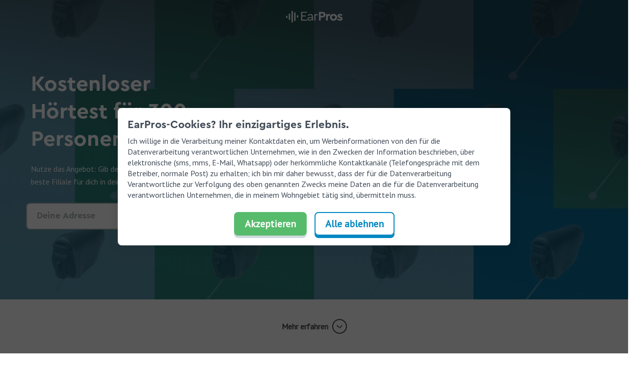

--- FILE ---
content_type: text/html;charset=utf-8
request_url: https://www.earpros.com/de/techlandingpage/earpros/termin-vereinbaren
body_size: 5990
content:










<!DOCTYPE html>
<html lang="de" prefix="og: http://ogp.me/ns#" class="no-js">

<head>
    <script src="//cdn.bc0a.com/autopilot/f00000000301412/autopilot_sdk.js"></script>
    <meta charset="utf-8"/>
<meta http-equiv="X-UA-Compatible" content="IE=edge"/>
<meta name="viewport" content="width=device-width, initial-scale=1.0"/>
<link rel="shortcut icon" type="image/x-icon" href="/etc.clientlibs/amplifonleadgeneration/clientlibs/clientlib-site/resources/img/favicon.ico"/>



<!-- Start robots -->

    <meta name="robots" content="noindex,nofollow"/>







    <!-- default canonical (if authorial is not provided) -->
    
    <link rel="canonical" href="https://www.earpros.com/de/techlandingpage/earpros/termin-vereinbaren"/>



    <meta name="description" content='Gönnen Sie Ihren Ohren einen kostenlosen Check! Nutzen Sie unser Angebot: Adresse eingeben und die nächste Filiale finden.'/>




    
    <link rel="alternate" hreflang="x-default" href="https://www.earpros.com/techlandingpage/earpros/book-your-appointment"/>

    
    <link rel="alternate" hreflang="en-us" href="https://www.earpros.com/techlandingpage/earpros/book-your-appointment"/>

    
    <link rel="alternate" hreflang="en-au" href="https://www.earpros.com/au/techlandingpage/earpros/book-your-appointment"/>

    
    <link rel="alternate" hreflang="it-it" href="https://www.earpros.com/it/techlandingpage/earpros/prenota-un-appuntamento"/>

    
    <link rel="alternate" hreflang="de-de" href="https://www.earpros.com/de/techlandingpage/earpros/termin-vereinbaren"/>

    
    <link rel="alternate" hreflang="fr-fr" href="https://www.earpros.com/fr/techlandingpage/earpros/rendez-vous"/>


<!-- Start OpenGraph Section -->


    <meta property="og:site_name" content="EarPros.com"/>



    <meta property="og:title" content="Vereinbare einen Termin mit EarPros"/>


    <meta property="og:description" content="Gönnen Sie Ihren Ohren einen kostenlosen Check! Nutzen Sie unser Angebot: Adresse eingeben und die nächste Filiale finden."/>



    
    <meta property="og:url" content="https://www.earpros.com/de/techlandingpage/earpros/termin-vereinbaren"/>












    
    
        <meta property="og:image" content="https://www.earpros.com/content/dam/lead-generation/icons-and-logos/01-logos/00-earpros/EarPros_logo_white.svg/jcr:content/renditions/cq5dam.web.1280.1280.jpeg"/>

        
            
            <meta property="og:image:type" content="image/svg+xml"/>


        
    






<!-- meta og:image:alt -->



    

    
        
        
        <meta property="og:image:alt"/>
    







<!-- End OpenGraph Section -->
<!-- Start Twitter Cards Section -->

    <meta name="twitter:card" content="summary"/>


    <meta name="twitter:title" content="Vereinbare einen Termin mit EarPros"/>


    <meta name="twitter:description" content="Gönnen Sie Ihren Ohren einen kostenlosen Check! Nutzen Sie unser Angebot: Adresse eingeben und die nächste Filiale finden."/>



    
    
        <meta name="twitter:image" content="https://www.earpros.com/content/dam/lead-generation/icons-and-logos/01-logos/00-earpros/EarPros_logo_white.svg/jcr:content/renditions/cq5dam.web.1280.1280.jpeg"/>
    



<!-- End Twitter Section -->
<!-- Start Article SEO Section -->



<!-- End Article SEO Section -->

<meta name="google-site-verification" content="-WdQ6OxoFYh4MUkvOBiQL_sn3bfvvCivyc_XGRDBMv0" />
<meta name="google-site-verification" content="UdFiF-32ftOjWlFkWS9S4nP5TwYQmE_nnwmwOHgjLjM" />
<meta name="facebook-domain-verification" content="yfd68byrqas6kavnkb7wz4qghkdm2f" />
<meta name="google-site-verification" content="qujYH1THz_1HyCmQZr0TcMpeNNaWQqjirfT89YmYEU8" />
<meta name="google-site-verification" content="23grXMqcv4w8W71Zg7KKqo2xWtJRRv218xZWAky-BI4" />
<meta name="google-site-verification" content="_z-6XteUdTwIT2lWfrl3Tof1dMTFTqTx7QrgIuWom-8" />

<title>Vereinbare einen Termin mit EarPros</title>

<!-- Preload Hero Image -->


<!-- END - Preload Hero Image -->
    
<link rel="preconnect" href="https://fonts.gstatic.com"/>



<link rel="preload" href="https://fonts.googleapis.com/css2?family=PT+Sans&display=swap" as="style" onload="this.onload=null;this.rel='stylesheet'"/>
<noscript><link rel="stylesheet" href="https://fonts.googleapis.com/css2?family=PT+Sans&display=swap"/></noscript>





    
<link rel="preload" href="/etc.clientlibs/amplifonleadgeneration/clientlibs/clientlib-site.min.714ba0437744e6143dccddc899592e2d.css" type="text/css" media="all" as="style" onload="this.onload=null;this.rel='stylesheet'"><noscript><link rel="stylesheet" href="/etc.clientlibs/amplifonleadgeneration/clientlibs/clientlib-site.min.css"></noscript>



    
    <script type="application/ld+json">
        {"@context":"http://schema.org","@type":"BreadcrumbList","itemListElement":[{"@type":"ListItem","position":1,"item":{"@id":"https://www.earpros.com/de","name":"Homepage","image":""}},{"@type":"ListItem","position":2,"item":{"@id":"https://www.earpros.com/de/techlandingpage","name":"Landing Page","image":""}},{"@type":"ListItem","position":3,"item":{"@id":"https://www.earpros.com/de/techlandingpage/earpros","name":"Earpros","image":""}},{"@type":"ListItem","position":4,"item":{"@id":"https://www.earpros.com/de/techlandingpage/earpros/termin-vereinbaren","name":"Book an appointment","image":""}}]}
    </script>

    <!--<sly data-sly-include="partials/video-json-ld.html"/>-->
    
    

    <!-- Empty file to avoid List Page JSON LD included in all the templates -->
    <!-- Empty file to avoid Article JSON LD included where article components are not available -->
    



</head>

<body class=" olb-landing-page" data-brand-clientlib="https://www.earpros.com/etc.clientlibs/amplifonleadgeneration/components/clientlibs/clientlib-site/resources/img" data-clientlib="https://www.earpros.com/etc.clientlibs/amplifonleadgeneration/clientlibs/clientlib-site" data-error-timeout="18" data-error-popup-enabled="true" data-error-redirect="https://www.earpros.com/de" data-error-title="Entschuldigen Sie, unsere Systeme sind derzeit überlastet." data-error-message="We are sorry for the issue occurred. Please get in touch with us for any doubt.Wir entschuldigen uns für die entstandenen Unannehmlichkeiten. Bitte kontaktieren Sie uns bei Fragen." data-domain="https://aem-emea.earpros.com" data-locale="de_DE">











    
<script type="text/javascript" src="/etc.clientlibs/amplifonleadgeneration/clientlibs/clientlib-site.min.7f0a10529d7cd35ada23c6a361b5cd26.js"></script>


	





<meta name="dataLayerModel" content="{&#34;digitalData&#34;:{&#34;pageInstanceID&#34;:&#34;Book an appointment-Production&#34;,&#34;page&#34;:{&#34;pageInfo&#34;:{&#34;pageID&#34;:&#34;982068345&#34;,&#34;pageName&#34;:&#34;Landing Page:Earpros:Book an appointment&#34;,&#34;variant&#34;:&#34;0&#34;,&#34;version&#34;:&#34;2024-01-04 15:33:08&#34;,&#34;breadcrumbs&#34;:[&#34;Homepage&#34;,&#34;Landing Page&#34;,&#34;Earpros&#34;,&#34;Book an appointment&#34;],&#34;language&#34;:&#34;de_DE&#34;,&#34;geoRegion&#34;:&#34;de&#34;,&#34;aamEnv&#34;:&#34;Publish&#34;},&#34;category&#34;:{&#34;primaryCategory&#34;:&#34;Landing Page&#34;,&#34;subCategory1&#34;:&#34;Earpros&#34;,&#34;subCategory2&#34;:&#34;Book an appointment&#34;,&#34;subCategory3&#34;:&#34;&#34;},&#34;attributes&#34;:{&#34;pageComponents&#34;:&#34;page-olb-landing,H117 olb landing stage,G18 header light,E98b expert row,E16 gallery row 100 3 1,components parsys&#34;}},&#34;event&#34;:[],&#34;product&#34;:[]},&#34;cfgNoView&#34;:&#34;true&#34;}"/>
<meta name="scriptInclusion" content="true"/>
<meta name="cfgNoView" content="true"/>
<meta name="pageId"/>


	
    
<script type="text/javascript" src="/etc.clientlibs/amplifonleadgeneration/clientlibs/clientlib-datalayer.min.d1243eb9c8cd1a41800b4cdd96ee15e7.js"></script>



	
		<script>
			window.digitalData.cfg = window.digitalData.cfg || {};
			window.digitalData.cfg.noview = true;
		</script>
	
	<script src="//assets.adobedtm.com/launch-ENc7691e82b26543d0ad2f36e1dedb56f2.min.js"></script>






<div>




<header class="light-header-olb">
    


    <div class="header header-modal-calendar js-comp d-none" data-component="headerNavigationLightOlb" data-nav-down-after-reload="true">
        <div class="header-container olb-landing">
            <div class="navigation-background" style="height: 0px; top: 0px;"></div>
            <div class="navigation-menu-main olb-landing">
                <div class="container">
                    <div class="grid-wrapper">
                        <div class="navigation-menu-wrapper">
                            <div class="logo-wrapper">
                                <div class="container">
                                    <div class="main-logo">
                                        <!-- HOMEPAGE H1 -->
                                        <h1>
                                            <a class="logo-content" href="/" target="_self">
                                                <img src="/content/dam/lead-generation/icons-and-logos/01-logos/00-earpros/EarPros_logo_white.svg"/>
                                            </a>
                                        </h1>
                                    </div>
                                </div>
                            </div>
                            
                        </div>
                    </div>
                </div>
            </div>
            
            <div class="overlay-opened-menu"></div>
        </div>
    </div>
    
        <div class="header header-modal-calendar js-comp header-olb-transparent-dark " data-component="headerNavigationLanding" data-nav-down-after-reload="true">
            <div class="header-container olb-landing">
                <div class="navigation-background" style="height: 0px; top: 0px;"></div>
                <div class="navigation-menu-main olb-landing">
                    <div class="container">
                        <div class="grid-wrapper">
                            <div class="navigation-menu-wrapper">
                                <div class="logo-wrapper">
                                    <div class="container">
                                        <div class="main-logo">
                                            <!-- HOMEPAGE H1 -->
                                            <h1>
                                                <a class="logo-content" href="/" target="_self">
                                                    <img src="/content/dam/lead-generation/icons-and-logos/01-logos/00-earpros/EarPros_logo_white.svg" alt="GutHören"/>
                                                </a>
                                            </h1>
                                        </div>
                                    </div>
                                </div>
                                
                            </div>
                        </div>
                    </div>
                </div>
                <div class="overlay-opened-menu"></div>
            </div>
        </div>
    


</header>
</div>
<div>



<main class="am-main-wrapper baa-wrapper js-comp locale-test-ama olb-landing flow-1 " data-component="baaMainLanding" data-locale-olb="de_DE" data-region-service-call="EMEA" data-country="DE" data-service-region="EMEA" data-geocode-failed="Keine gültige Eingabe" data-geolocation-disabled="Bitte aktiviere die Geolokalisierung" data-geolocation-failed="Fehlgeschlagene Geolokalisierung" data-empty-search="Leere Suche" data-error-search="Außerhalb des Landes" data-start-radius="160000" data-limit="10" data-flow-step="1" data-olb-flow-2="https://www.earpros.com/de/techlandingpage/earpros/termin-vereinbaren/daten-bestaetigung" data-olb-flow-1="https://www.earpros.com/de/techlandingpage/earpros/termin-vereinbaren/daten-bestaetigung" data-icom-enabled="true" data-noprod-google-key="key=AIzaSyBd7xCswWCUWS6i8zDyNXilexJte_mzwIU" data-google-api-key="key=AIzaSyBd7xCswWCUWS6i8zDyNXilexJte_mzwIU" data-search-region="de">

    <div>



    <section data-geocode-failed="Keine gültige Eingabe" data-geolocation-disabled="Bitte aktiviere die Geolokalisierung" data-geolocation-failed="Fehlgeschlagene Geolokalisierung" data-empty-search="Leere Suche" data-error-search="Außerhalb des Landes" data-start-radius="160000" data-limit="10" data-filter-time-slot-active="false">
        <div class="active baa-select-store baa-step js-comp olb-landing-entry-point" data-component="baaSelectStoreLanding" id="step1">
            <div class="js-comp" data-component="optimizedRenditionBg">
                

                <div class="row baa-step-content focuspoint-bg lazy-background" style="background-image:url(\2f content\2f dam\2flead-generation\2folb\2fOLB-Background.jpg\2fjcr:content\2frenditions\2f cq5dam.web.1280.1280.jpeg);" data-image-w="1280" data-image-h="720" data-focus-x="0" data-focus-y="0" data-images='[{"url":"/content/dam/lead-generation/olb/OLB-Background.jpg/jcr:content/renditions/cq5dam.web.1280.1280.jpeg","width":1280,"height":720}]'>
                    <div class="overlay-img dark"></div>
                    <div class="baa-title-container text-light">
                        <div class="container">
                            <div class="grid-wrapper">
                                <div class="row">
                                    <div class="col-12">
                                        <h1 class="title--h1 baa-page-title">Kostenloser Hörtest für 300 Personen!</h1>
                                        <p class="baa-page-subtitle">Nutze das Angebot: Gib deine Adresse ein und wähle die beste Filiale für dich in deiner Nähe.</p>
                                    </div>
                                </div>
                            </div>
                        </div>
                    </div>
                    <div class="baa-input-container">
                        <div class="container">
                            <div class="grid-wrapper">
                                <div class="row">
                                    <div class="col-12">
                                        <div class="col baa-tabbed-text select-container">
                                            <div class="apt-type-selection-wrapper">
                                                <select class="baa-select-app-type" data-appointment-type-selection>
                                                    

                                                    
                                                        <option data-apt-type="2" data-duration-min="30" class="olb-select-default yes-audiologist" value="2" selected="true">
                                                            Hörtest
                                                        </option>
                                                    
                                                </select>
                                            </div>
                                        </div>
                                        <div class="col baa-tabbed-text location-input-container ">
                                            <div class="sl-input-container d-flex align-items-center justify-content-start js-comp" data-component="autoCompleteOlbL">
                                                <div class="sl-input-wrapper d-flex justify-content-end align-items-center">
                                                    <input autocomplete="off" onfocus="this.setSelectionRange(this.value.length,this.value.length);" type="text" class="location-input flex-grow-1 sl-input-container__input pac-target-input" name="sl-input-container" placeholder="Deine Adresse" spellcheck="false"/>
                                                    <a class="sl-locate-link textual-link" href="javascript:void(0);">
                                                        <i class="am-icon-radar"></i>
                                                    </a>
                                                    <img class="sl-locate-link-load"/>
                                                    <button class="sl-search-button btn red-btn--fill">
                                                        <i class="am-icon-search"></i>
                                                    </button>
                                                    <span class="errors-display-container"></span>
                                                </div>
                                            </div>
                                        </div>
                                        
                                        <div class="col baa-tabbed-text button-container">
                                            <button class="sl-search-button-olb btn btn-primary">
                                                Finde deine beste Filiale
                                            </button>
                                        </div>
                                    </div>
                                </div>
                            </div>
                        </div>
                    </div>
                </div>
                <div class="row baa-scroll-down">
                    <div class="grid-wrapper">
                        <a href="#" class="scroll-down-link">
                            Mehr erfahren
                            <i class="scroll-down-icon"></i>
                        </a>
                    </div>
                </div>

                <div class="row ">
                    <div class="grid-wrapper">
                        <div class="baa-maps-loader stores-loaded">
                            <img class="avoid-js" src="/etc.clientlibs/amplifonleadgeneration/clientlibs/clientlib-site/resources/img/olb/baa-loading.svg"/>
                        </div>
                        <div class="row baa-show-search-results">
                            <div class="baa-show-map-results-container js-comp" data-component="baaShowMapResultsLanding">
                                <div class="baa-maps-prev-arrow baa-slick-arrow d-flex flex-column align-items-center justify-content-center">
                                    <i class="am-icon am-icon-chevron-arrow-sx"></i>
                                </div>
                                <div class="baa-map-results baa-carousel">
                                    <!-- TEMPLATE DINAMICO RISULTATI STORES -->
                                </div>
                                <div class="baa-maps-next-arrow baa-slick-arrow d-flex flex-column align-items-center justify-content-center">
                                    <i class="am-icon am-icon-chevron-arrow-dx"></i>
                                </div>
                            </div>
                            <!-- map pins legend -->
                        </div>
                    </div>
                </div>
            </div>
        </div>
    </section>
</div>

    
    <div>




    
    
    <div class="E98b-expert-row">



    <section class="expert-row-section">

        <div class="E98-expert-information container-fluid typeOfItem white-component js-comp" data-component="m022Expert" data-type-molecule="white-component">
            <div class="grid-wrapper experts">
                <div class="e98b-container-wrapper ">
                    
                        
                    
                </div>
            </div>
        </div>
    </section>
</div>


    
    
    <div class="E16-gallery-row-100-3-1">


	
	<section data-anchorid="olb-landing-mainpar_e16_gallery_row_100_">
		<!-- GALLERY 100 3:1 -->
		<div class="m-009-teaser-row-wrapper js-comp typeOfItem white-component" data-component="m009GalleryRow" data-type-molecule="white-component">
			<div class="grid-wrapper">
				<div class="row">
					<div class="col-12">
						
					</div>
				</div>
				<div class="row m-009-gallery-row row--100-3-1 carousel-100-3-1">
					<div class="m-009-gallery-row__item js-comp col-12 ratio-3-1 hundred" data-component="optimizedRenditionLoader">
						
						<figure class="focuspoint" data-focus-x="-0.04" data-focus-y="0.44" data-image-w="700" data-image-h="466">
							<img loading="lazy" title="audiologist" src="/content/dam/lead-generation/content-factory/store/humberto-chavez-FVh_yqLR9eA-unsplash_ColorCorrection.jpg/_jcr_content/renditions/cq5dam.web.700.700.jpeg" sizes="(max-width: 709px) calc(100vw - 40px), (max-width: 939px) calc(100vw - 58px), (max-width: 1239px) calc(100vw - 84px), (max-width: 1419px) calc(100vw - 126px), (max-width: 1499px) calc(100vw - 180px), 1420px" srcset="/content/dam/lead-generation/content-factory/store/humberto-chavez-FVh_yqLR9eA-unsplash_ColorCorrection.jpg/jcr:content/renditions/cq5dam.web.320.320.jpeg 320w, /content/dam/lead-generation/content-factory/store/humberto-chavez-FVh_yqLR9eA-unsplash_ColorCorrection.jpg/jcr:content/renditions/cq5dam.web.480.480.jpeg 480w, /content/dam/lead-generation/content-factory/store/humberto-chavez-FVh_yqLR9eA-unsplash_ColorCorrection.jpg/jcr:content/renditions/cq5dam.web.640.640.jpeg 640w, /content/dam/lead-generation/content-factory/store/humberto-chavez-FVh_yqLR9eA-unsplash_ColorCorrection.jpg/jcr:content/renditions/cq5dam.web.800.800.jpeg 800w, /content/dam/lead-generation/content-factory/store/humberto-chavez-FVh_yqLR9eA-unsplash_ColorCorrection.jpg/jcr:content/renditions/cq5dam.web.960.960.jpeg 960w, /content/dam/lead-generation/content-factory/store/humberto-chavez-FVh_yqLR9eA-unsplash_ColorCorrection.jpg/jcr:content/renditions/cq5dam.web.1120.1120.jpeg 1120w, /content/dam/lead-generation/content-factory/store/humberto-chavez-FVh_yqLR9eA-unsplash_ColorCorrection.jpg/jcr:content/renditions/cq5dam.web.1280.1280.jpeg 1280w, /content/dam/lead-generation/content-factory/store/humberto-chavez-FVh_yqLR9eA-unsplash_ColorCorrection.jpg/jcr:content/renditions/cq5dam.web.1440.1440.jpeg 1440w, /content/dam/lead-generation/content-factory/store/humberto-chavez-FVh_yqLR9eA-unsplash_ColorCorrection.jpg/jcr:content/renditions/cq5dam.web.1600.1600.jpeg 1600w, /content/dam/lead-generation/content-factory/store/humberto-chavez-FVh_yqLR9eA-unsplash_ColorCorrection.jpg/jcr:content/renditions/cq5dam.web.1920.1920.jpeg 1920w, /content/dam/lead-generation/content-factory/store/humberto-chavez-FVh_yqLR9eA-unsplash_ColorCorrection.jpg/jcr:content/renditions/cq5dam.web.2048.2048.jpeg 2048w" data-images="[{&#34;url&#34;:&#34;/content/dam/lead-generation/content-factory/store/humberto-chavez-FVh_yqLR9eA-unsplash_ColorCorrection.jpg/jcr:content/renditions/cq5dam.web.320.320.jpeg&#34;,&#34;width&#34;:320,&#34;height&#34;:213},{&#34;url&#34;:&#34;/content/dam/lead-generation/content-factory/store/humberto-chavez-FVh_yqLR9eA-unsplash_ColorCorrection.jpg/jcr:content/renditions/cq5dam.web.480.480.jpeg&#34;,&#34;width&#34;:480,&#34;height&#34;:320},{&#34;url&#34;:&#34;/content/dam/lead-generation/content-factory/store/humberto-chavez-FVh_yqLR9eA-unsplash_ColorCorrection.jpg/jcr:content/renditions/cq5dam.web.640.640.jpeg&#34;,&#34;width&#34;:640,&#34;height&#34;:426},{&#34;url&#34;:&#34;/content/dam/lead-generation/content-factory/store/humberto-chavez-FVh_yqLR9eA-unsplash_ColorCorrection.jpg/jcr:content/renditions/cq5dam.web.800.800.jpeg&#34;,&#34;width&#34;:800,&#34;height&#34;:533},{&#34;url&#34;:&#34;/content/dam/lead-generation/content-factory/store/humberto-chavez-FVh_yqLR9eA-unsplash_ColorCorrection.jpg/jcr:content/renditions/cq5dam.web.960.960.jpeg&#34;,&#34;width&#34;:960,&#34;height&#34;:640},{&#34;url&#34;:&#34;/content/dam/lead-generation/content-factory/store/humberto-chavez-FVh_yqLR9eA-unsplash_ColorCorrection.jpg/jcr:content/renditions/cq5dam.web.1120.1120.jpeg&#34;,&#34;width&#34;:1120,&#34;height&#34;:746},{&#34;url&#34;:&#34;/content/dam/lead-generation/content-factory/store/humberto-chavez-FVh_yqLR9eA-unsplash_ColorCorrection.jpg/jcr:content/renditions/cq5dam.web.1280.1280.jpeg&#34;,&#34;width&#34;:1280,&#34;height&#34;:853},{&#34;url&#34;:&#34;/content/dam/lead-generation/content-factory/store/humberto-chavez-FVh_yqLR9eA-unsplash_ColorCorrection.jpg/jcr:content/renditions/cq5dam.web.1440.1440.jpeg&#34;,&#34;width&#34;:1440,&#34;height&#34;:960},{&#34;url&#34;:&#34;/content/dam/lead-generation/content-factory/store/humberto-chavez-FVh_yqLR9eA-unsplash_ColorCorrection.jpg/jcr:content/renditions/cq5dam.web.1600.1600.jpeg&#34;,&#34;width&#34;:1600,&#34;height&#34;:1066},{&#34;url&#34;:&#34;/content/dam/lead-generation/content-factory/store/humberto-chavez-FVh_yqLR9eA-unsplash_ColorCorrection.jpg/jcr:content/renditions/cq5dam.web.1920.1920.jpeg&#34;,&#34;width&#34;:1920,&#34;height&#34;:1280},{&#34;url&#34;:&#34;/content/dam/lead-generation/content-factory/store/humberto-chavez-FVh_yqLR9eA-unsplash_ColorCorrection.jpg/jcr:content/renditions/cq5dam.web.2048.2048.jpeg&#34;,&#34;width&#34;:2048,&#34;height&#34;:1365}]"/>
						</figure>
					</div>
					
					
					
					
				</div>
			</div>
		</div>
	</section>
</div>


</div>

</main></div>

<footer class="container-fluid footer-container js-comp" data-component="footerScripts">
		<div class="footer-heading-wrapper border-grey">
			


  
  <div class="grid-wrapper ">
    

    
    
      <a href="https://www.earpros.com/de" target="_blank" class="footer-logo">
        <img loading="lazy" title="EarPros Logo White" src="/content/dam/lead-generation/icons-and-logos/01-logos/00-earpros/EarPros_logo_white.svg/_jcr_content/renditions/original"/>
      </a>
    
    

    <div class="footer-quick-links">
      
        
          
          <a class="link-default" href="/de/uber-uns">Über uns</a>
        
        
      
        
          
          <a class="link-default" href="/de/nutzungsbedingungen">Nutzungsbedingungen</a>
        
        
      
    </div>
    <!-- LANGUAGE mob SWITCHER - START -->
    
    <!-- LANGUAGE SWITCHER - END -->
    <!-- LANGUAGE SWITCHER desk - START -->
    
    <!-- LANGUAGE SWITCHER - END -->
    
  </div>
  <!-- LANGUAGE SWITCHER - START -->
  

		</div>
		<div class="footer-content">
			<div class="grid-wrapper">
				<divbadge-wrapper class="row">
					




    
    
    
    
    
    

    <div class="col-sm-3 footer-item accordion">
        <div class="content-title accordion am-accordion-header">
            <span class="text-size-h6"> Hörgeräte <i class="am-icon-dropdown-down-white"></i></span>
        </div>
        <div class="content-container am-accordion-content">
            
            
                
                
                    <a class="link-list-li" href="https://www.earpros.com/de/horgerate/horgeratetechnologie" target="_blank">Hörgerätetechnologie</a>
                
            
                
                
                    <a class="link-list-li" href="https://www.earpros.com/de/horgerate/preise" target="_blank">Preise für Hörgeräte</a>
                
            
                
                
                    <a class="link-list-li" href="https://www.earpros.com/de/horgerate/akustische-implantate-und-prothesen" target="_blank">Akustische Implantate</a>
                
            
                
                
                    <a class="link-list-li" href="https://www.earpros.com/de/horgerate/horgerate-vergleich" target="_blank">Hörgeräte Vergleich</a>
                
            
                
                
                    <a class="link-list-li" href="https://www.earpros.com/de/horgerate/arten" target="_blank">Arten von Hörgeräten</a>
                
            
        </div>
    </div>
    <div class="col-sm-3 footer-item accordion">
        <div class="content-title accordion am-accordion-header">
            <span class="text-size-h6">  Hörgesundheit <i class="am-icon-dropdown-down-white"></i></span>
        </div>
        <div class="content-container am-accordion-content">
            
            
                
                
                    <a class="link-list-li" href="https://www.earpros.com/de/tinnitus" target="_blank">Tinnitus</a>
                
            
                
                
                    <a class="link-list-li" href="https://www.earpros.com/de/horverlust" target="_blank">Hörverlust</a>
                
            
        </div>
    </div>
    <div class="col-sm-3 footer-item accordion">
        <div class="content-title accordion am-accordion-header">
            <span class="text-size-h6"> EarPros der Welt <i class="am-icon-dropdown-down-white"></i></span>
        </div>
        <div class="content-container am-accordion-content">
            
            
                
                
                    <a class="link-list-li" href="https://www.earpros.com/?gr=false" target="_blank">EarPros US</a>
                
            
                
                
                    <a class="link-list-li" href="https://www.earpros.com/au/" target="_blank">EarPros AU</a>
                
            
                
                
                    <a class="link-list-li" href="https://www.earpros.com/ca/" target="_blank">EarPros CA</a>
                
            
                
                
                    <a class="link-list-li" href="https://www.earpros.com/uk" target="_blank">EarPros UK</a>
                
            
                
                
                    <a class="link-list-li" href="https://www.earpros.com/nz/" target="_blank">EarPros NZ</a>
                
            
        </div>
    </div>
    <div class="col-sm-3 footer-item badges">
        <div class="badge-wrapper">
            <div class="badge-section">
                <div class="badge-container">
                    <img loading="lazy" class="badge-icon" title="Filler Blue EarPros" src="/content/dam/lead-generation/icons-and-logos/fillers/filler-blue-earpros.png"/>
                </div>
                <div class="badge-container">
                    <img loading="lazy" class="badge-icon" title="Filler Blue EarPros" src="/content/dam/lead-generation/icons-and-logos/fillers/filler-blue-earpros.png"/>
                </div>
            </div>
            
        </div>
    </div>

				</divbadge-wrapper>
				<div class="be-ix-link-block"><!--Link Block Target Div--></div>
			</div>
		</div>
		<div class="footer-bottom">
			<div class="grid-wrapper">
					





    <div class="bottom-wrapper footer-links col-sm-9">
        
            <div class="footer-links">
                
                    
                    <a class="link-list-li" href="/de/datenschutzerklarung">Datenschutzerklärung</a>
                
                
            </div>
        
            <div class="footer-links">
                
                    
                    <a class="link-list-li" href="/de/cookie-richtlinie">Cookie-Richtlinie</a>
                
                
            </div>
        
            <div class="footer-links">
                
                    
                    <a class="link-list-li" href="/de/impressum">Impressum</a>
                
                
            </div>
        
    </div>
    <div class="col-sm-3">
        
            <div class="footer-copyright">
                <span class="text-menu-mobile">© EarPros, 2024</span>
            </div>
        
    </div>


			</div>
		</div>
</footer>







	<script type="text/javascript">_satellite.pageBottom();</script>






	

    
    <div id="cookie-policy-hidden" data-cookie-mode-explicit="false" data-cookie-title="EarPros-Cookies? Ihr einzigartiges Erlebnis." data-cookie-description="Ich willige in die Verarbeitung meiner Kontaktdaten ein, um Werbeinformationen von den für die Datenverarbeitung verantwortlichen Unternehmen, wie in den Zwecken der Information beschrieben, über elektronische (sms, mms, E-Mail, Whatsapp) oder herkömmliche Kontaktkanäle (Telefongespräche mit dem Betreiber, normale Post) zu erhalten; ich bin mir daher bewusst, dass der für die Datenverarbeitung Verantwortliche zur Verfolgung des oben genannten Zwecks meine Daten an die für die Datenverarbeitung verantwortlichen Unternehmen, die in meinem Wohngebiet tätig sind, übermitteln muss." data-cookie-cta-label="Akzeptieren" data-cookie-secondary-cta-label="Alle ablehnen" data-hide-cookie-banner="false"></div>


<script>
    !function(t){"use strict";t.loadCSS||(t.loadCSS=function(){});var e=loadCSS.relpreload={};if(e.support=function(){var e;try{e=t.document.createElement("link").relList.supports("preload")}catch(t){e=!1}return function(){return e}}(),e.bindMediaToggle=function(t){var e=t.media||"all";function a(){t.media=e}t.addEventListener?t.addEventListener("load",a):t.attachEvent&&t.attachEvent("onload",a),setTimeout(function(){t.rel="stylesheet",t.media="only x"}),setTimeout(a,3e3)},e.poly=function(){if(!e.support())for(var a=t.document.getElementsByTagName("link"),n=0;n<a.length;n++){var o=a[n];"preload"!==o.rel||"style"!==o.getAttribute("as")||o.getAttribute("data-loadcss")||(o.setAttribute("data-loadcss",!0),e.bindMediaToggle(o))}},!e.support()){e.poly();var a=t.setInterval(e.poly,500);t.addEventListener?t.addEventListener("load",function(){e.poly(),t.clearInterval(a)}):t.attachEvent&&t.attachEvent("onload",function(){e.poly(),t.clearInterval(a)})}"undefined"!=typeof exports?exports.loadCSS=loadCSS:t.loadCSS=loadCSS}("undefined"!=typeof global?global:this);
</script>
</body>

</html>

--- FILE ---
content_type: image/svg+xml
request_url: https://www.earpros.com/etc.clientlibs/amplifonleadgeneration/clientlibs/clientlib-site/resources/img/olb/radar.svg
body_size: 1270
content:
<svg width="39" height="40" viewBox="0 0 39 40" fill="none" xmlns="http://www.w3.org/2000/svg">
<path fill-rule="evenodd" clip-rule="evenodd" d="M20.8978 12.2984V10.2237C21.0348 10.2355 21.1716 10.2499 21.3082 10.2668C22.0148 10.3742 22.709 10.5511 23.3825 10.796C23.5382 10.8526 23.6923 10.9138 23.8453 10.9777C23.8774 10.9921 23.9093 11.0066 23.9413 11.0212C24.0354 11.0642 24.1286 11.109 24.2215 11.1547C24.5518 11.3171 24.8731 11.4987 25.1857 11.6944C25.4876 11.8834 25.7794 12.0892 26.0618 12.3074C26.0879 12.3286 26.1139 12.3499 26.1398 12.3713C26.2079 12.4273 26.275 12.4845 26.3418 12.5422C26.4864 12.667 26.6271 12.7966 26.7651 12.929C27.0307 13.1835 27.2823 13.4531 27.5218 13.7334C27.6369 13.868 27.748 14.0061 27.8567 14.1462L27.8657 14.1578L27.897 14.2006L27.8973 14.201C27.9585 14.2846 28.0182 14.3695 28.0771 14.4549C28.322 14.8095 28.5445 15.1802 28.7475 15.5616C28.846 15.7466 28.9382 15.935 29.0263 16.1255C29.0705 16.221 29.1128 16.3174 29.1542 16.4141L29.1616 16.4313C29.1791 16.4751 29.1962 16.5191 29.2132 16.563C29.52 17.3563 29.7321 18.1867 29.8538 19.0305C29.8704 19.1704 29.8844 19.3104 29.8959 19.4507H29.0868H27.8804C27.3717 19.4507 26.9473 19.886 26.9473 20.4077C26.9473 20.9294 27.3717 21.3647 27.8804 21.3647H29.8962C29.8846 21.5058 29.8705 21.6466 29.8539 21.7872C29.7493 22.512 29.5768 23.2239 29.338 23.9147C29.2828 24.0744 29.2232 24.2324 29.1608 24.3893C29.1468 24.4222 29.1326 24.455 29.1184 24.4878C29.0765 24.5843 29.0328 24.6799 28.9883 24.7752C28.8299 25.114 28.6529 25.4435 28.462 25.7642C28.2775 26.0742 28.0766 26.3738 27.8636 26.6639C27.8443 26.6888 27.825 26.7136 27.8056 26.7383L27.8022 26.7427C27.7476 26.8126 27.6917 26.8814 27.6355 26.9499C27.5138 27.0982 27.3874 27.2425 27.2584 27.3841C27.0102 27.6564 26.7474 27.9145 26.4741 28.1601C26.3429 28.2781 26.2082 28.3922 26.0716 28.5036L26.0607 28.5125L26.0182 28.5453C25.9367 28.608 25.8539 28.6692 25.7707 28.7297C25.4249 28.9808 25.0635 29.2091 24.6916 29.4173C24.5112 29.5183 24.3275 29.6129 24.1418 29.7032C24.0487 29.7485 23.9547 29.7919 23.8604 29.8344L23.8435 29.842C23.8009 29.8599 23.7581 29.8774 23.7152 29.8948C22.942 30.2094 22.1325 30.427 21.31 30.5519C21.1728 30.5689 21.0354 30.5834 20.8978 30.5952V29.8335V28.5962C20.8978 28.0745 20.4734 27.6392 19.9647 27.6392C19.4561 27.6392 19.0317 28.0745 19.0317 28.5962V30.5952C18.8944 30.5834 18.7573 30.569 18.6204 30.552C17.9142 30.4446 17.2205 30.2678 16.5473 30.023C16.3915 29.9663 16.2372 29.9051 16.0842 29.841C16.0522 29.8268 16.0204 29.8122 15.9886 29.7977C15.8945 29.7548 15.8012 29.7099 15.7083 29.6642C15.378 29.5018 15.0567 29.3202 14.7441 29.1245C14.4418 28.9353 14.1497 28.7292 13.8668 28.5107C13.8411 28.4898 13.8156 28.4688 13.79 28.4477C13.7219 28.3917 13.6548 28.3345 13.588 28.2768C13.4435 28.152 13.3028 28.0224 13.1647 27.89C12.8992 27.6355 12.6475 27.3659 12.408 27.0856C12.2929 26.951 12.1818 26.8129 12.0731 26.6728L12.0648 26.662L12.0325 26.618C11.9713 26.5344 11.9117 26.4495 11.8527 26.3642C11.6079 26.0095 11.3853 25.6388 11.1823 25.2574C11.0838 25.0724 10.9916 24.884 10.9035 24.6935C10.8593 24.598 10.8171 24.5016 10.7756 24.4049L10.7681 24.3876C10.7507 24.3438 10.7336 24.2999 10.7167 24.256C10.4098 23.4625 10.1976 22.6319 10.0759 21.7879C10.0593 21.6471 10.0452 21.506 10.0337 21.3647H10.7845H11.9909C12.4995 21.3647 12.924 20.9294 12.924 20.4077C12.924 19.886 12.4995 19.4507 11.9909 19.4507H10.034C10.0454 19.3109 10.0594 19.1712 10.0758 19.0318C10.1805 18.3071 10.3529 17.5951 10.5917 16.9043C10.647 16.7444 10.7067 16.5862 10.7691 16.4292C10.783 16.3964 10.7972 16.3638 10.8114 16.3312C10.8532 16.2347 10.897 16.139 10.9415 16.0438C11.0999 15.7049 11.2769 15.3754 11.4677 15.0548C11.6521 14.7449 11.853 14.4455 12.0659 14.1556C12.0864 14.129 12.107 14.1026 12.1276 14.0762C12.1823 14.0064 12.2381 13.9376 12.2943 13.8691C12.416 13.7208 12.5424 13.5765 12.6714 13.4349C12.9196 13.1626 13.1824 12.9045 13.4557 12.6588C13.5869 12.5408 13.7216 12.4268 13.8582 12.3153L13.8697 12.3061L13.9116 12.2737C13.9932 12.2109 14.0759 12.1498 14.1591 12.0893C14.505 11.8382 14.8663 11.6099 15.2382 11.4017C15.4186 11.3007 15.6024 11.2061 15.788 11.1158C15.8811 11.0704 15.9751 11.0271 16.0695 10.9846L16.0875 10.9764C16.1297 10.9587 16.1722 10.9414 16.2146 10.9241C16.9882 10.6094 17.7981 10.3918 18.621 10.2669C18.7577 10.2499 18.8946 10.2355 19.0317 10.2238V11.061V12.2984C19.0317 12.82 19.4561 13.2554 19.9647 13.2554C20.4734 13.2554 20.8978 12.82 20.8978 12.2984ZM28.1796 11.6679C26.2126 9.72146 23.6081 8.53247 20.8978 8.30793V7.19437V5.95703C20.8978 5.43535 20.4734 5 19.9647 5C19.4561 5 19.0317 5.43535 19.0317 5.95703V8.30728C16.0243 8.55514 13.1583 9.99606 11.146 12.3127C9.42557 14.2934 8.37202 16.8229 8.16551 19.4507H7.01451H5.80811C5.29946 19.4507 4.875 19.886 4.875 20.4077C4.875 20.9294 5.29946 21.3647 5.80811 21.3647H8.16659C8.42698 24.6033 9.9477 27.6753 12.4026 29.7447C14.2887 31.3347 16.6173 32.3116 19.0317 32.5115V33.7001V34.9374C19.0317 35.4591 19.4561 35.8944 19.9647 35.8944C20.4734 35.8944 20.8978 35.4591 20.8978 34.9374V32.5094C21.0498 32.4963 21.2018 32.4801 21.3537 32.4606C22.9732 32.253 24.5263 31.738 25.9395 30.8929C27.3197 30.0675 28.4898 28.9535 29.456 27.6556C30.8005 25.8496 31.5869 23.6267 31.7639 21.3647H32.8567H34.0631C34.5718 21.3647 34.9962 20.9294 34.9962 20.4077C34.9962 19.886 34.5718 19.4507 34.0631 19.4507H31.7631C31.5289 16.5165 30.2557 13.7225 28.1796 11.6679ZM23.1805 23.6744C24.0121 22.8215 24.4759 21.638 24.4906 20.4368C24.4908 20.4323 24.4908 20.4278 24.4909 20.4233C24.4909 20.4181 24.4909 20.4128 24.4909 20.4076C24.491 20.3979 24.4909 20.3882 24.4906 20.3785C24.4799 19.4873 24.2274 18.5915 23.7407 17.8502C23.2125 17.0458 22.4886 16.4664 21.6215 16.0935C19.9728 15.3844 17.9978 15.8598 16.7488 17.1408C16.1432 17.7619 15.7048 18.5885 15.537 19.4502C15.3446 20.4385 15.4632 21.4154 15.8525 22.3355C16.5555 23.9971 18.2636 25.061 20.0115 25.0495C21.195 25.0418 22.3462 24.53 23.1805 23.6744Z" fill="#57BB6C"/>
</svg>


--- FILE ---
content_type: image/svg+xml
request_url: https://www.earpros.com/content/dam/lead-generation/icons-and-logos/01-logos/00-earpros/EarPros_logo_white.svg
body_size: 620
content:
<svg xmlns="http://www.w3.org/2000/svg" width="191" height="40" viewBox="0 0 191 40">
    <path fill="#FFF" fill-rule="nonzero" d="M9.282 11.14a2.284 2.284 0 0 1 2.289-2.28 2.284 2.284 0 0 1 2.288 2.28v17.72a2.284 2.284 0 0 1-2.288 2.28 2.284 2.284 0 0 1-2.29-2.28V11.14zm9.155-8.862A2.284 2.284 0 0 1 20.725 0a2.284 2.284 0 0 1 2.289 2.278v35.444A2.284 2.284 0 0 1 20.725 40a2.284 2.284 0 0 1-2.288-2.278V2.278zm9.027 5.064a2.284 2.284 0 0 1 2.289-2.279 2.284 2.284 0 0 1 2.288 2.279v25.316a2.284 2.284 0 0 1-2.288 2.279 2.284 2.284 0 0 1-2.289-2.279V7.342zm9.155 9.94a2.284 2.284 0 0 1 2.288-2.28 2.284 2.284 0 0 1 2.29 2.28v3.797a2.284 2.284 0 0 1-2.29 2.278 2.284 2.284 0 0 1-2.288-2.278V17.28zM0 18.986a2.284 2.284 0 0 1 2.289-2.278 2.284 2.284 0 0 1 2.288 2.278v3.798a2.284 2.284 0 0 1-2.288 2.278A2.284 2.284 0 0 1 0 22.785v-3.798zM122.456 3.75c1.58 0 3.031.223 4.353.67 1.323.446 2.462 1.086 3.42 1.92a8.698 8.698 0 0 1 2.233 3.013c.532 1.175.798 2.477.798 3.906 0 1.429-.266 2.723-.798 3.884a8.983 8.983 0 0 1-2.233 3.013c-.958.848-2.097 1.503-3.42 1.965-1.322.46-2.773.692-4.353.692h-5.197v10.401h-6.154V3.75h11.35zm-5.197 5.313v8.482h5.151c1.46 0 2.584-.395 3.374-1.183.79-.79 1.185-1.823 1.185-3.103 0-1.25-.395-2.262-1.185-3.036s-1.915-1.16-3.374-1.16h-5.151zm29.762 1.785c.76 0 1.413.09 1.96.268v5.313h-1.64c-1.764 0-3.207.46-4.332 1.384-1.124.922-1.686 2.38-1.686 4.375v11.026h-6.155V11.116h5.653v2.634a7.473 7.473 0 0 1 2.735-2.165c1.064-.491 2.219-.737 3.465-.737zm13.579-.223c1.671 0 3.244.298 4.718.893 1.474.595 2.758 1.406 3.852 2.433a11.457 11.457 0 0 1 2.599 3.638c.638 1.4.957 2.917.957 4.554 0 1.637-.32 3.162-.957 4.576a11.388 11.388 0 0 1-2.599 3.66c-1.094 1.027-2.378 1.838-3.852 2.433-1.474.596-3.047.893-4.718.893-1.672 0-3.245-.297-4.719-.892-1.474-.596-2.758-1.407-3.852-2.434a11.1 11.1 0 0 1-2.576-3.66c-.623-1.414-.934-2.94-.934-4.576 0-1.637.311-3.155.934-4.554a11.163 11.163 0 0 1 2.576-3.638 12.359 12.359 0 0 1 3.83-2.433c1.458-.595 3.039-.893 4.74-.893zm0 5.491c-1.733 0-3.138.573-4.217 1.719-1.08 1.146-1.619 2.597-1.619 4.352 0 1.756.54 3.192 1.619 4.309 1.079 1.116 2.484 1.674 4.217 1.674.82 0 1.588-.15 2.302-.447a5.439 5.439 0 0 0 1.846-1.25 6.06 6.06 0 0 0 1.231-1.897c.304-.73.456-1.525.456-2.389 0-.863-.152-1.666-.456-2.41a5.998 5.998 0 0 0-1.23-1.92 5.718 5.718 0 0 0-1.847-1.272 5.68 5.68 0 0 0-2.302-.469zm21.966-5.536c3.343 0 6.048 1.116 8.115 3.349l-3.1 3.705a7.868 7.868 0 0 0-2.393-1.563 6.935 6.935 0 0 0-2.667-.535c-.73 0-1.315.126-1.755.38-.441.252-.661.646-.661 1.182 0 .447.19.804.57 1.072.38.268.98.565 1.8.892l2.188.893c2.037.804 3.602 1.697 4.696 2.679 1.094.982 1.641 2.336 1.641 4.062 0 1.131-.228 2.136-.684 3.014a6.46 6.46 0 0 1-1.869 2.21c-.79.595-1.725 1.049-2.804 1.361a12.315 12.315 0 0 1-3.441.469c-2.006 0-3.815-.387-5.425-1.16-1.611-.775-2.918-1.816-3.92-3.126l3.1-3.66c.941.922 1.929 1.651 2.962 2.187a7.22 7.22 0 0 0 3.374.804c.79 0 1.466-.15 2.028-.447.563-.297.844-.759.844-1.384 0-.506-.213-.893-.638-1.16-.426-.268-.988-.551-1.687-.849l-2.416-.982a23.442 23.442 0 0 1-2.599-1.205c-.76-.417-1.398-.893-1.914-1.429a6.021 6.021 0 0 1-1.209-1.808c-.288-.67-.433-1.436-.433-2.299 0-1.071.206-2.016.616-2.835.41-.818.988-1.51 1.732-2.076.745-.565 1.626-.997 2.644-1.294 1.018-.298 2.12-.447 3.305-.447zM70.46 6.88H54.738v9.031h12.03v3.13h-12.03v11.088h16.269v3.13H51.183V3.75H70.46v3.13zm11.568 4.113c1.276 0 2.446.186 3.51.559a7.498 7.498 0 0 1 2.756 1.676c.775.746 1.375 1.67 1.8 2.772.426 1.103.638 2.385.638 3.845v13.413h-3.326v-2.772c-.79 1.043-1.816 1.848-3.076 2.415-1.261.566-2.712.849-4.352.849-1.125 0-2.165-.142-3.122-.425-.957-.283-1.777-.685-2.46-1.207a5.46 5.46 0 0 1-1.596-1.922c-.38-.76-.57-1.617-.57-2.571 0-1.848.722-3.324 2.165-4.426 1.443-1.103 3.38-1.655 5.81-1.655h7.018v-1.877c0-1.848-.486-3.227-1.458-4.136-.972-.91-2.294-1.364-3.965-1.364-1.367 0-2.56.306-3.577.917-1.018.61-1.967 1.468-2.848 2.57l-2.37-1.877c1.064-1.67 2.385-2.884 3.965-3.644 1.58-.76 3.266-1.14 5.058-1.14zm-1.64 19.896a7.74 7.74 0 0 0 2.62-.447 6.83 6.83 0 0 0 2.188-1.252 6.054 6.054 0 0 0 1.48-1.9 5.28 5.28 0 0 0 .547-2.392v-.537H80.57c-3.16 0-4.74 1.028-4.74 3.085 0 1.162.456 2.027 1.368 2.593.911.566 1.974.85 3.19.85zm25.376-19.583c.365 0 .669.015.912.045s.47.074.683.134v3.04h-1.276c-.911 0-1.784.142-2.62.425a7.048 7.048 0 0 0-2.233 1.23 6.026 6.026 0 0 0-1.572 1.989c-.395.79-.593 1.706-.593 2.75v12.34h-3.509V11.484h3.282v3.13a8.096 8.096 0 0 1 3.053-2.46 9.06 9.06 0 0 1 3.873-.85z"/>
</svg>


--- FILE ---
content_type: image/svg+xml
request_url: https://www.earpros.com/etc.clientlibs/amplifonleadgeneration/clientlibs/clientlib-site/resources/img/icons/dropdown-down.svg
body_size: -1137
content:
<svg xmlns="http://www.w3.org/2000/svg" width="19" height="11" viewBox="0 0 19 11">
    <g fill="none" fill-rule="evenodd" stroke="#000" stroke-linejoin="round" stroke-width="2">
        <path stroke-linecap="round" d="M9.422 9.788L17.42 1.79M6.398 6.782l-5.17-5.17"/>
        <path d="M7.398 7.782L4.569 4.953"/>
    </g>
</svg>


--- FILE ---
content_type: image/svg+xml
request_url: https://www.earpros.com/etc.clientlibs/amplifonleadgeneration/clientlibs/clientlib-site/resources/img/olb/baa-loading.svg
body_size: 984
content:
<svg width="264" height="251" viewBox="0 0 264 251" fill="none" xmlns="http://www.w3.org/2000/svg" xmlns:xlink="http://www.w3.org/1999/xlink">
<style>.Frame_4068_933 {
	animation: 2.5s linear 1.2s 1 normal forwards running Frame_4068_933;
		transform: translateX(36.44px) translateY(14.63px);
		opacity: 0;
		animation-iteration-count: infinite;
	animation-delay: 0.9s;
}
@keyframes Frame_4068_933 {
	0% {
		transform: translateX(36.44px) translateY(14.63px);
		opacity: 0;
	}
	20% {
		transform: translateX(36.44px) translateY(12.63px);
	}
	40% {
		transform: translateX(36.44px) translateY(16.63px);
	}
	48% {
		opacity: 0;
	}
	60% {
		transform: translateX(36.44px) translateY(12.63px);
		opacity: 1;
	}
	80% {
		transform: translateX(36.44px) translateY(16.63px);
	}
	88% {
		opacity: 1;
	}
	100% {
		transform: translateX(36.44px) translateY(14.63px);
		opacity: 0;
	}
}.Frame_4067_994 {
	animation: 2.5s linear 0.9s 1 normal forwards running Frame_4067_994;
		transform: translateX(27.33px) translateY(4.94px);
		opacity: 0;
		animation-iteration-count: infinite;
		animation-delay: 0.9s;
}
@keyframes Frame_4067_994 {
	0% {
		transform: translateX(27.33px) translateY(4.94px);
		opacity: 0;
	}
	20% {
		transform: translateX(27.33px) translateY(6.94px);
	}
	36% {
		opacity: 0;
	}
	40% {
		transform: translateX(27.33px) translateY(2.94px);
	}
	48% {
		opacity: 1;
	}
	60% {
		transform: translateX(27.33px) translateY(6.94px);
	}
	76% {
		opacity: 1;
	}
	80% {
		transform: translateX(27.33px) translateY(2.94px);
	}
	88% {
		opacity: 0;
	}
	100% {
		transform: translateX(27.33px) translateY(4.94px);
		opacity: 0;
	}
}.Frame_4066_653 {
	animation: 2.5s linear 0.6s 1 normal forwards running Frame_4066_653;
		transform: translateX(18.35px) translateY(0px);
		opacity: 0;
		animation-iteration-count: infinite;
	animation-delay: 0.9s;
}
@keyframes Frame_4066_653 {
	0% {
		transform: translateX(18.35px) translateY(0px);
		opacity: 0;
	}
	20% {
		transform: translateX(18.35px) translateY(1px);
	}
	24% {
		opacity: 0;
	}
	36% {
		opacity: 1;
	}
	40% {
		transform: translateX(18.35px) translateY(-1px);
	}
	60% {
		transform: translateX(18.35px) translateY(1px);
	}
	68% {
		opacity: 1;
	}
	80% {
		transform: translateX(18.35px) translateY(-1px);
		opacity: 0;
	}
	100% {
		transform: translateX(18.35px) translateY(0px);
		opacity: 0;
	}
}.Frame_4065_357 {
	animation: 2.5s linear 0.3s 1 normal forwards running Frame_4065_357;
		transform: translateX(9.23px) translateY(8.64px);
		opacity: 0;
		animation-iteration-count: infinite;
	animation-delay: 0.9s;
}
@keyframes Frame_4065_357 {
	0% {
		transform: translateX(9.23px) translateY(8.64px);
		opacity: 0;
	}
	12% {
		opacity: 0;
	}
	20% {
		transform: translateX(9.23px) translateY(6.64px);
	}
	24% {
		opacity: 1;
	}
	40% {
		transform: translateX(9.23px) translateY(10.64px);
		opacity: 1;
	}
	60% {
		transform: translateX(9.23px) translateY(6.64px);
	}
	64% {
		opacity: 1;
	}
	76% {
		opacity: 0;
	}
	80% {
		transform: translateX(9.23px) translateY(10.64px);
	}
	100% {
		transform: translateX(9.23px) translateY(8.64px);
		opacity: 0;
	}
}.Frame_4064_113 {
	animation: 2.5s linear 0s 1 normal forwards running Frame_4064_113;
		transform: translateX(0px) translateY(16.29px);
		opacity: 0;
		animation-iteration-count: infinite;
	animation-delay: 0.9s;
}
@keyframes Frame_4064_113 {
	0% {
		transform: translateX(0px) translateY(16.29px);
		opacity: 0;
	}
	12% {
		opacity: 1;
	}
	20% {
		transform: translateX(0px) translateY(18.29px);
	}
	40% {
		transform: translateX(0px) translateY(14.29px);
		opacity: 1;
	}
	52% {
		opacity: 1;
	}
	60% {
		transform: translateX(0px) translateY(18.29px);
	}
	64% {
		opacity: 0;
	}
	80% {
		transform: translateX(0px) translateY(14.29px);
	}
	92% {
		opacity: 0;
	}
	100% {
		transform: translateX(0px) translateY(16.29px);
		opacity: 0;
	}
}
</style>
<g width="264" height="251" data-name="Frame 4069">
	<g transform="translate(36.44 14.47)" class="Frame_4068_933" width="4.56" height="8.15" data-name="Frame 4068">
		<path d="M0.558105 14.8363C0.56143 12.9336 0.93895 11.0502 1.66913 9.29367C2.3993 7.53711 3.46783 5.94177 4.81369 4.59874C6.15955 3.25571 7.75641 2.1913 9.51306 1.46626C11.2697 0.741224 13.1518 0.369762 15.0518 0.373097C16.9529 0.368093 18.8363 0.738323 20.5944 1.46261C22.3525 2.1869 23.9508 3.25105 25.2981 4.59425C26.6453 5.93745 27.7149 7.53334 28.4459 9.29073C29.1768 11.0481 29.5548 12.9325 29.5581 14.8363V38.9225C29.5531 40.8252 29.174 42.7082 28.4423 44.4641C27.7105 46.2201 26.6406 47.8145 25.2936 49.1563C23.9465 50.4982 22.3488 51.5612 20.5915 52.2847C18.8342 53.0082 16.9518 53.378 15.0518 53.373C11.2167 53.3797 7.53589 51.8615 4.81816 49.1518C2.10043 46.4422 0.568174 42.7629 0.558105 38.9225V14.8236V14.8363Z" fill="#57BB6C" data-name="Vector" transform="translate(198.56 79.37)"/>
	</g>
	<g transform="translate(27.33 5.1)" class="Frame_4067_994" width="4.56" height="29.13" data-name="Frame 4067">
		<path d="M1.78128 8.86035C1.05018 10.5934 0.671758 12.4517 0.667603 14.3292V172.798C0.671758 174.675 1.05018 176.534 1.78128 178.267C2.51238 180 3.58184 181.573 4.92859 182.898C6.27533 184.223 7.87299 185.272 9.63035 185.987C11.3877 186.702 13.2703 187.068 15.1708 187.063C19.0077 187.07 22.6903 185.571 25.4088 182.896C28.1273 180.221 29.6592 176.588 29.6676 172.798V14.3292C29.6592 10.5385 28.1273 6.90623 25.4088 4.23107C22.6903 1.55592 19.0077 0.0568631 15.1708 0.0635109C13.2703 0.0593963 11.3877 0.425124 9.63035 1.13982C7.87299 1.85451 6.27533 2.90416 4.92859 4.22885C3.58184 5.55355 2.51238 7.12733 1.78128 8.86035Z" fill="#57BB6C" data-name="Vector" transform="translate(148.67 27.06)"/>
	</g>
	<g transform="translate(18.35 0.08)" class="Frame_4066_653" width="4.56" height="39" data-name="Frame 4066">
		<path d="M5.0555 4.17562C2.24344 6.85599 0.658001 10.4955 0.647583 14.2945V236.706C0.658001 240.504 2.24344 244.144 5.0555 246.824C7.86755 249.505 11.6761 251.007 15.6443 251C19.6136 251.008 23.4239 249.507 26.2373 246.827C29.0508 244.146 30.6372 240.506 30.6476 236.706V14.2945C30.6372 10.4945 29.0508 6.85395 26.2373 4.17339C23.4239 1.49284 19.6136 -0.00829741 15.6443 3.44994e-05C11.6761 -0.00663174 7.86755 1.49524 5.0555 4.17562Z" fill="#57BB6C" data-name="Vector" transform="translate(99.65 0)"/>
	</g>
	<g transform="translate(9.23 8.48)" class="Frame_4065_357" width="4.56" height="21.72" data-name="Frame 4065">
		<path d="M1.92458 9.19634C1.16882 10.9367 0.778054 12.8029 0.774616 14.6881L0.768066 126.035C0.771504 127.92 1.16249 129.787 1.91866 131.528C2.67483 133.269 3.78137 134.849 5.17503 136.18C6.56869 137.51 8.22214 138.565 10.0409 139.282C11.8596 140 13.808 140.366 15.7746 140.361C17.7401 140.365 19.6871 139.997 21.5043 139.278C23.3216 138.56 24.9735 137.506 26.3657 136.175C27.758 134.845 28.8634 133.265 29.6187 131.525C30.3741 129.785 30.7646 127.919 30.7681 126.035V14.6881C30.7646 12.8034 30.3741 10.9378 29.6187 9.1978C28.8634 7.45781 27.758 5.87752 26.3657 4.54715C24.9735 3.21679 23.3216 2.16241 21.5043 1.44422C19.6871 0.726017 17.7401 0.358059 15.7746 0.361363C13.8085 0.357233 11.8609 0.724574 10.0429 1.4424C8.22491 2.16023 6.57223 3.21449 5.17927 4.54493C3.7863 5.87537 2.68034 7.45594 1.92458 9.19634Z" fill="#57BB6C" data-name="Vector" transform="translate(49.77 47.36)"/>
	</g>
	<g transform="translate(0 16.45)" class="Frame_4064_113" width="4.56" height="8.15" data-name="Frame 4064">
		<path d="M5.26079 4.85225C2.54109 7.51125 1.00763 11.1225 0.997559 14.892V38.5391C1.00931 42.3075 2.54351 45.9171 5.26302 48.5748C7.98253 51.2324 11.6648 52.7206 15.5007 52.7124C19.3366 52.719 23.0182 51.2292 25.7366 48.5704C28.4549 45.9115 29.9875 42.3012 29.9976 38.5328V14.892C29.9875 11.1236 28.4549 7.51328 25.7366 4.85445C23.0182 2.19563 19.3366 0.705824 15.5007 0.712437C11.6637 0.704172 7.98048 2.19325 5.26079 4.85225Z" fill="#57BB6C" data-name="Vector" transform="translate(0 88.71)"/>
	</g>
</g>
</svg>